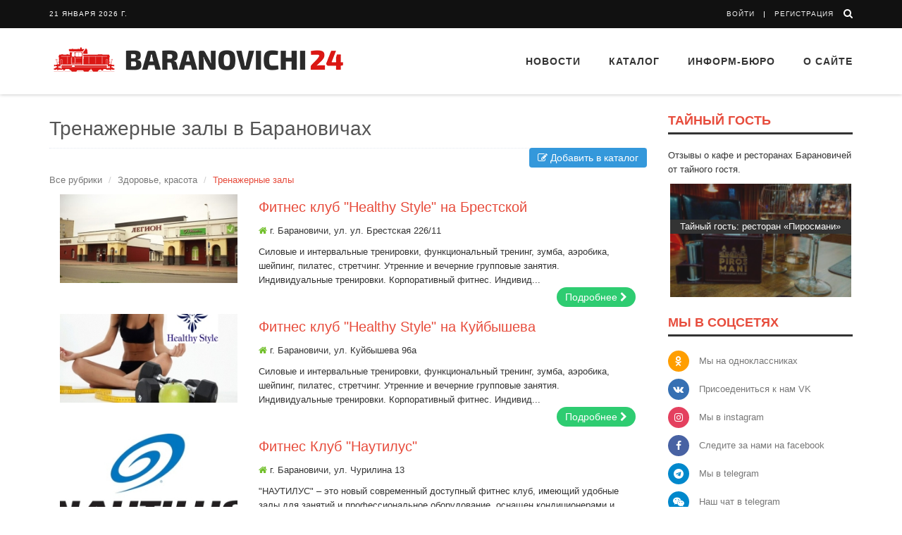

--- FILE ---
content_type: text/html; charset=UTF-8
request_url: https://baranovichi24.by/catalog/category/fitnes-tsentry
body_size: 36585
content:
<!DOCTYPE html>
<!--[if IE 8]>
<html lang="ru" class="ie8"> <![endif]-->
<!--[if IE 9]>
<html lang="ru" class="ie9"> <![endif]-->
<!--[if !IE]><!-->
<html lang="ru"> <!--<![endif]-->
<head>
    <meta charset="utf-8">
    <meta name="viewport" content="width=device-width, initial-scale=1.0">
    <meta name="robots" content="max-image-preview:standard">
    <meta name="csrf-param" content="_csrf">
<meta name="csrf-token" content="DYEtNG8fLJ-jsJUvuG1Cl_aC3fL3yX84Xp9w67CKRKVAsV9GWnVp7PXpzB7eGRWjv8GqpJqDPFYd6kSc-NkLwg==">
    <title>Тренажерные залы в Барановичах | Барановичи24.BY</title>
    <meta name="description" content="Тренажерные залы в Барановичах. Телефон, адрес, время работы предприятий и заведений города">
<meta name="keywords" content="Барановичи, блоги, новости, история, услуги, Беларусь, Брест, события, факты">
<link href="/css/font-awesome-4.7.0/fonts/fontawesome-webfont.woff2?v=4.7.0" rel="preload" as="font" crossorigin>
<link href="/css/blocks.css" rel="stylesheet">
<link href="/assets/css/all-f652fb8c924713391dba6f8e8de0f536.css" rel="stylesheet">    <link rel="apple-touch-icon" sizes="180x180" href="/apple-touch-icon.png">
<link rel="icon" type="image/png" sizes="32x32" href="/favicon-32x32.png">
<link rel="icon" type="image/png" sizes="16x16" href="/favicon-16x16.png">
<link rel="manifest" href="/site.webmanifest">
<link rel="preload" as="style" href='https://fonts.googleapis.com/css?family=Roboto+Slab:400,300,700'>
<!-- Global site tag (gtag.js) - Google Analytics -->
<script async src="https://www.googletagmanager.com/gtag/js?id=UA-5520871-17"></script>
<script data-ad-client="ca-pub-3062238503247457" async src="https://pagead2.googlesyndication.com/pagead/js/adsbygoogle.js"></script>
<script>
    window.dataLayer = window.dataLayer || [];
    function gtag(){dataLayer.push(arguments);}
    gtag('js', new Date());

    gtag('config', 'UA-5520871-17');
</script>

<!--
<script>window.yaContextCb=window.yaContextCb||[]</script>
<script src="https://yandex.ru/ads/system/context.js" async></script>
Yandex.RTB -->

    <!-- Yandex.Metrika counter -->
    <script type="text/javascript" >
        (function(m,e,t,r,i,k,a){m[i]=m[i]||function(){(m[i].a=m[i].a||[]).push(arguments)};
            m[i].l=1*new Date();k=e.createElement(t),a=e.getElementsByTagName(t)[0],k.async=1,k.src=r,a.parentNode.insertBefore(k,a)})
        (window, document, "script", "https://mc.yandex.ru/metrika/tag.js", "ym");

        ym(66001249, "init", {
            clickmap:true,
            trackLinks:true,
            accurateTrackBounce:true
        });
    </script>
    <noscript><div><img src="https://mc.yandex.ru/watch/66001249" style="position:absolute; left:-9999px;" alt="" /></div></noscript>
    <!-- /Yandex.Metrika counter -->

</head>

<body class="header-fixed header-fixed-space-v2">
<div class="wrapper">
    <!--=== Header v8 ===-->
    <div class="header-v8 header-sticky">
        <!-- Topbar blog -->
        
<div class="blog-topbar">
    <div class="topbar-search-block">
        <div class="container">
            <form action="/search">
                <input type="text" class="form-control" placeholder="Поиск" name="q">
                <div class="search-close"><i class="icon-close"></i></div>
            </form>
        </div>
    </div>
    <div class="container">
        <div class="row">
            <div class="col-sm-8 col-xs-8">
                <div class="topbar-time">21 января 2026 г.</div>
                <div class="topbar-toggler"><span class="fa fa-angle-down"></span></div>
                <ul class="topbar-list topbar-menu">
                    <!-- <li><a href="#">Контакты</a></li> -->
                                            <li class="cd-log_reg hidden-sm hidden-md hidden-lg"><strong><a href="/login">Войти</strong></a></li>
                        <li class="cd-log_reg hidden-sm hidden-md hidden-lg"><strong><a href="/signup">Регистрация</a></strong></li>
                                    </ul>
            </div>
            <div class="col-sm-4 col-xs-4 clearfix">
                <i class="fa fa-search search-btn pull-right"></i>
                <ul class="topbar-list topbar-log_reg pull-right visible-sm-block visible-md-block visible-lg-block">
                                            <li class="cd-log_reg home"><a  href="/login">Войти</a></li>
                        <li class="cd-log_reg"><a href="/signup">Регистрация</a></li>
                                    </ul>
            </div>
        </div><!--/end row-->
    </div><!--/end container-->
</div>
<!-- End Topbar blog -->        <!-- Topbar blog -->

        
<!-- Navbar -->
<div class="navbar mega-menu" role="navigation">
    <div class="container">
        <!-- Brand and toggle get grouped for better mobile display -->
        <div class="res-container">
            <button type="button" class="navbar-toggle" data-toggle="collapse" data-target=".navbar-responsive-collapse">
                <span class="sr-only">Toggle navigation</span>
                <span class="icon-bar"></span>
                <span class="icon-bar"></span>
                <span class="icon-bar"></span>
            </button>

            <div class="navbar-brand">
                <a href="/">
                    <img src="/img/logo.png" alt="Logo" />
                </a>
            </div>
        </div><!--/end responsive container-->

        <!-- Collect the nav links, forms, and other content for toggling -->
        <div class="collapse navbar-collapse navbar-responsive-collapse">
            <div class="res-container">

                    <ul id="w0" class="nav navbar-nav nav"><li class="dropdown"><a class="dropdown-toggle" href="/posts" data-toggle="dropdown">Новости</a><ul id="w1" class="dropdown-menu"><li><a href="/category/baranovichi-150" tabindex="-1"><i class="fa fa-fire color-red big-size" aria-hidden="true"></i> Барановичам 150</a></li>
<li><a href="/posts" tabindex="-1"><i class="fa fa-newspaper-o color-light-green" aria-hidden="true"></i>Все новости</a></li>
<li><a href="/feed/2" tabindex="-1"><i class="fa fa-grav blue" aria-hidden="true"></i>Полезно и интересно</a></li>
<li><a href="/category/baranovichi-news" tabindex="-1"><i class="fa fa-bullhorn color-yellow" aria-hidden="true"></i>Новости Баранович</a></li>
<li><a href="/category/ekonomika" tabindex="-1"><i class="fa fa-money color-green" aria-hidden="true"></i>Экономика</a></li>
<li><a href="/category/society" tabindex="-1"><i class="fa fa-users color-light-green" aria-hidden="true"></i>Общество</a></li>
<li><a href="/category/accidents-crime" tabindex="-1"><i class="fa fa-fire color-red" aria-hidden="true"></i>Происшествия и криминал</a></li>
<li><a href="/category/sports" tabindex="-1"><i class="fa fa-trophy color-blue" aria-hidden="true"></i>Спорт и отдых</a></li>
<li><a href="/category/brest-region" tabindex="-1"><i class="fa fa-pencil color-dark-blue" aria-hidden="true"></i>Новости региона</a></li>
<li><a href="/category/world" tabindex="-1"><i class="fa fa-globe color-teal" aria-hidden="true"></i>В Мире</a></li>
<li><a href="/category/lifestyle" tabindex="-1"><i class="fa fa-hand-spock-o color-orange" aria-hidden="true"></i>Лайфстайл</a></li>
<li><a href="/category/our-partners-adv" tabindex="-1"><i class="fa fa-handshake-o color-dark" aria-hidden="true"></i>Наши партнеры</a></li></ul></li>
<li class="dropdown"><a class="dropdown-toggle" href="/catalog" data-toggle="dropdown"><i class=""></i> Каталог</a><ul id="w2" class="dropdown-menu"><li class="dropdown-submenu"><a href="/catalog/category/store-shops" tabindex="-1"><i class="fa fa-shopping-cart color-blue"></i> Магазины</a><ul class="dropdown-menu"><li><a href="/catalog/category/produktovye-magaziny" tabindex="-1">Магазины продуктов</a></li>
<li><a href="/catalog/category/magaziny-odezhdy" tabindex="-1">Магазины одежды</a></li>
<li><a href="/catalog/category/magaziny-razlivnogo-piva" tabindex="-1">Магазины разливного пива</a></li>
<li><a href="/catalog/category/second-hand" tabindex="-1">Секонд-хенды</a></li>
<li><a href="/catalog/category/obuvnye-magaziny" tabindex="-1">Обувные магазины</a></li>
<li><a href="/catalog/category/kosmetika-i-parfyum" tabindex="-1">Косметика и парфюмерия</a></li>
<li><a href="/catalog/category/sporttovary" tabindex="-1">Спорттовары</a></li>
<li><a href="/catalog/category/ohota-i-rybalka" tabindex="-1">Охота и рыбалка</a></li>
<li><a href="/catalog/category/tsvetochnye-magaziny" tabindex="-1">Цветочные магазины</a></li>
<li><a href="/catalog/category/knizhnye-magaziny" tabindex="-1">Книжные магазины</a></li>
<li><a href="/catalog/category/promiki" tabindex="-1">Промышленные товары</a></li></ul></li>
<li class="dropdown-submenu"><a href="/catalog/category/health-beauty" tabindex="-1"><i class="fa fa-heartbeat color-red"></i> Здоровье, красота</a><ul class="dropdown-menu"><li><a href="/catalog/category/salony-krasoty-parikmaherskie" tabindex="-1">Салоны красоты, парикмахерские</a></li>
<li><a href="/catalog/category/fitnes-tsentry" tabindex="-1">Тренажерные залы</a></li>
<li><a href="/catalog/category/optika" tabindex="-1">Оптика</a></li>
<li><a href="/catalog/category/stomatologii" tabindex="-1">Стоматологии</a></li>
<li><a href="/catalog/category/solyarii" tabindex="-1">Солярии</a></li>
<li><a href="/catalog/category/bani-sauny" tabindex="-1">Бани, сауны</a></li>
<li><a href="/catalog/category/polikliniki" tabindex="-1">Поликлиники</a></li>
<li><a href="/catalog/category/apteki" tabindex="-1">Аптеки</a></li>
<li><a href="/catalog/category/basseyny" tabindex="-1">Бассейны</a></li>
<li><a href="/catalog/category/ritual-service" tabindex="-1">Ритуальные услуги</a></li></ul></li>
<li class="dropdown-submenu"><a href="/catalog/category/cars" tabindex="-1"><i class="fa fa-car color-sea"></i> Авто</a><ul class="dropdown-menu"><li><a href="/catalog/category/avtomoyki" tabindex="-1">Автомойки</a></li>
<li><a href="/catalog/category/sto" tabindex="-1">СТО</a></li>
<li><a href="/catalog/category/shinomontazhi" tabindex="-1">Шиномонтажи</a></li>
<li><a href="/catalog/category/evakuatsiya-avto" tabindex="-1">Эвакуация авто</a></li>
<li><a href="/catalog/category/azs" tabindex="-1">АЗС</a></li>
<li><a href="/catalog/category/avtoshkoly" tabindex="-1">Автошколы</a></li>
<li><a href="/catalog/category/avtozapchasti" tabindex="-1">Автозапчасти</a></li>
<li><a href="/catalog/category/avtotsentry" tabindex="-1">Автоцентры</a></li>
<li><a href="/catalog/category/prokat-avto-taxi" tabindex="-1">Такси и прокат авто</a></li></ul></li>
<li class="dropdown-submenu"><a href="/catalog/category/house" tabindex="-1"><i class="fa fa-home color-green1"></i> Дом и уют</a><ul class="dropdown-menu"><li><a href="/catalog/category/tovary-dlya-doma" tabindex="-1">Товары для дома</a></li>
<li><a href="/catalog/category/stroitelnye-magaziny" tabindex="-1">Строительство и ремонт</a></li></ul></li>
<li class="dropdown-submenu"><a href="/catalog/category/turizm-relax" tabindex="-1"><i class="fa fa-plane color-yellow"></i> Туризм и отдых</a><ul class="dropdown-menu"><li><a href="/catalog/category/cafe-restaurants" tabindex="-1">Кафе и рестораны</a></li>
<li><a href="/catalog/category/agrousadby" tabindex="-1">Агроусадьбы</a></li>
<li><a href="/catalog/category/touragents" tabindex="-1">Турфирмы и турагенты</a></li></ul></li>
<li class="dropdown-submenu"><a href="/catalog/category/childrens" tabindex="-1"><i class="fa fa-child color-aqua"></i> Дети</a><ul class="dropdown-menu"><li><a href="/catalog/category/detskie-tsentry-razvitiya" tabindex="-1">Детские центры развития</a></li>
<li><a href="/catalog/category/detskie-razvlekatelnye-tsentry" tabindex="-1">Детские развлекательные центры</a></li>
<li><a href="/catalog/category/shkoly" tabindex="-1">Школы</a></li>
<li><a href="/catalog/category/litsei-kolledzhi" tabindex="-1">Лицеи, колледжи</a></li>
<li><a href="/catalog/category/detskie-sady" tabindex="-1">Детские сады</a></li>
<li><a href="/catalog/category/detskie-magaziny" tabindex="-1">Детские магазины</a></li></ul></li>
<li class="dropdown-submenu"><a href="/catalog/category/repair" tabindex="-1"><i class="fa fa-wrench color-orange"></i> Ремонтные мастерские</a><ul class="dropdown-menu"><li><a href="/catalog/category/remont-telefonov" tabindex="-1">Ремонт телефонов</a></li>
<li><a href="/catalog/category/remont-kompyuterov-noutbukov" tabindex="-1">Ремонт компьютеров, ноутбуков</a></li>
<li><a href="/catalog/category/remont-bytovoy-tehniki" tabindex="-1">Ремонт бытовой техники</a></li>
<li><a href="/catalog/category/remont-audio-videotehniki" tabindex="-1">Ремонт аудио-, видеотехники</a></li>
<li><a href="/catalog/category/remont-elektroinstrumenta" tabindex="-1">Ремонт электроинструмента</a></li>
<li><a href="/catalog/category/remont-benzoinstrumenta" tabindex="-1">Ремонт бензоинструмента</a></li>
<li><a href="/catalog/category/remont-obuvi" tabindex="-1">Ремонт обуви</a></li>
<li><a href="/catalog/category/remont-odezhdy" tabindex="-1">Ремонт и пошив одежды</a></li>
<li><a href="/catalog/category/remont-sumok-i-chemodanov" tabindex="-1">Ремонт сумок и чемоданов</a></li>
<li><a href="/catalog/category/remont-chasov" tabindex="-1">Ремонт часов</a></li>
<li><a href="/catalog/category/yuvelirnye-masterskie" tabindex="-1">Ювелирные мастерские</a></li>
<li><a href="/catalog/category/remont-velosipedov" tabindex="-1">Ремонт велосипедов</a></li>
<li><a href="/catalog/category/remont-keys" tabindex="-1">Изготовление ключей</a></li>
<li><a href="/catalog/category/remont-elektrosamokatov" tabindex="-1">Ремонт электросамокатов</a></li></ul></li>
<li class="dropdown-submenu"><a href="/catalog/category/pets" tabindex="-1"><i class="fa fa-paw color-brown"></i> Животные</a><ul class="dropdown-menu"><li><a href="/catalog/category/zoomagaziny" tabindex="-1">Зоомагазины</a></li>
<li><a href="/catalog/category/veterinarnye-kliniki" tabindex="-1">Ветеринарные клиники</a></li></ul></li>
<li class="dropdown-submenu"><a href="/catalog/category/study" tabindex="-1"><i class="fa fa-book color-green"></i> Обучение, развитие</a><ul class="dropdown-menu"><li><a href="/catalog/category/kursy-obrazovaniya-i-razvitiya" tabindex="-1">Курсы образования и развития</a></li>
<li><a href="/catalog/category/kursy-inostrannyh-yazykov" tabindex="-1">Курсы иностранных языков</a></li>
<li><a href="/catalog/category/kompyuternye-kursy" tabindex="-1">Компьютерные курсы</a></li>
<li><a href="/catalog/category/shkoly-tantsev" tabindex="-1">Школы танцев</a></li>
<li><a href="/catalog/category/sportivnye-sektsii" tabindex="-1">Спортивные секции, клубы</a></li>
<li><a href="/catalog/category/repetitory" tabindex="-1">Репетиторы, подготовка к ЦТ</a></li>
<li><a href="/catalog/category/biblioteki" tabindex="-1">Библиотеки</a></li></ul></li>
<li class="dropdown-submenu"><a href="/catalog/category/photo-video" tabindex="-1"><i class="fa fa-camera color-grey"></i> Фото и Видео</a><ul class="dropdown-menu"><li><a href="/catalog/category/photostudio" tabindex="-1">Фотографы и фотостудии</a></li>
<li><a href="/catalog/category/video-operators" tabindex="-1">Видеосъемка</a></li>
<li><a href="/catalog/category/photo-print" tabindex="-1">Печать фото</a></li></ul></li></ul></li>
<li class="dropdown"><a class="dropdown-toggle" href="javascript:" data-toggle="dropdown">Информ-бюро</a><ul id="w3" class="dropdown-menu"><li><a href="/weather" tabindex="-1"><i class="fa fa-cloud color-aqua"></i>Прогноз погоды</a></li>
<li><a href="/currency" tabindex="-1"><i class="fa fa-dollar color-green1"></i>Курсы валют</a></li>
<li><a href="/atm" tabindex="-1"><i class="fa fa-credit-card color-grey"></i>Банкоматы и инфокиоски</a></li>
<li><a href="/bus" tabindex="-1"><i class="fa fa-bus color-yellow"></i>Расписание автобусов</a></li>
<li><a href="/med" tabindex="-1"><i class="fa fa-thermometer color-red"></i>Поиск лекарств</a></li></ul></li>
<li><a href="/info/about-us">О сайте</a></li></ul>                <!--/end container-->
            </div><!--/responsive container-->
        </div><!--/navbar-collapse-->
    </div><!--/end contaoner-->
</div>
    </div>
    <!--=== End Header v8 ===-->


    <!--=== Container Part ===-->
    <div class="container margin-bottom-40 margin-top-20">
                <div class="row">

            <!-- Main Content -->
            <div class="col-md-9">
                <div class="catalog-list">
    <div class="row">
        <div class="col-md-12">
            <div class="headline">
                <h1>Тренажерные залы в Барановичах</h1>
                <a class="pull-right btn-u rounded btn-u-blue btn-u-sm" rel="nofollow" href="/catalog/add-company">
                    <i class="fa fa-pencil-square-o"></i> Добавить в каталог
                </a>
            </div>
                        <ul class="breadcrumb no-padding">
                <li><a href="/catalog">Все рубрики</a></li>
                <li><a href="/catalog/category/health-beauty">Здоровье, красота</a></li>
                <li class="active">Тренажерные залы</li>
            </ul>
            
                    </div>
    </div>
        <div class="row no-margin rounded-3x">
        <div class="col-md-4 col-sm-6">
            <div class="catalog-item">
                <img class="img-responsive hover-effect" src="/assets/thumbnails/47/47a7bbe7eb202202a1ceabc5324d703a.jpg" alt="Фитнес клуб &quot;Healthy Style&quot; на Брестской">            </div>
        </div>
        <div class="col-md-8 col-sm-6">
            <h3>
                <a href="/catalog/company/fitnes-tsentry-286">
                    Фитнес клуб &quot;Healthy Style&quot; на Брестской                </a>
            </h3>
            <ul class="list-inline">
                <li><i class="fa fa-home color-green"></i> г. Барановичи, ул. ул. Брестская 226/11</li>
            </ul>
            Силовые и интервальные тренировки, функциональный тренинг, зумба, аэробика, шейпинг, пилатес, стретчинг. Утренние и вечерние групповые занятия. Индивидуальные тренировки. Корпоративный фитнес. Индивид...            <p class="text-right">
                <a class="btn-u btn-u-sm rounded-4x btn-u-green" rel="nofollow" href="/catalog/company/fitnes-tsentry-286">
                    Подробнее <i class="fa fa-chevron-right"></i>
                </a>
            </p>
        </div>
    </div>
        <div class="row no-margin rounded-3x">
        <div class="col-md-4 col-sm-6">
            <div class="catalog-item">
                <img class="img-responsive hover-effect" src="/assets/thumbnails/41/41ff509c3f5dfc7638ef65a1e6965cd4.jpg" alt="Фитнес клуб &quot;Healthy Style&quot; на Куйбышева">            </div>
        </div>
        <div class="col-md-8 col-sm-6">
            <h3>
                <a href="/catalog/company/fitnes-tsentry-288">
                    Фитнес клуб &quot;Healthy Style&quot; на Куйбышева                </a>
            </h3>
            <ul class="list-inline">
                <li><i class="fa fa-home color-green"></i> г. Барановичи, ул. Куйбышева 96а</li>
            </ul>
            Силовые и интервальные тренировки, функциональный тренинг, зумба, аэробика, шейпинг, пилатес, стретчинг. Утренние и вечерние групповые занятия. Индивидуальные тренировки. Корпоративный фитнес. Индивид...            <p class="text-right">
                <a class="btn-u btn-u-sm rounded-4x btn-u-green" rel="nofollow" href="/catalog/company/fitnes-tsentry-288">
                    Подробнее <i class="fa fa-chevron-right"></i>
                </a>
            </p>
        </div>
    </div>
        <div class="row no-margin rounded-3x">
        <div class="col-md-4 col-sm-6">
            <div class="catalog-item">
                <img class="img-responsive hover-effect" src="/assets/thumbnails/6e/6eae7e9fa9ff66fa462110310a8eb0a6.jpg" alt="Фитнес Клуб &quot;Наутилус&quot;">            </div>
        </div>
        <div class="col-md-8 col-sm-6">
            <h3>
                <a href="/catalog/company/fitnes-tsentry-281">
                    Фитнес Клуб &quot;Наутилус&quot;                </a>
            </h3>
            <ul class="list-inline">
                <li><i class="fa fa-home color-green"></i> г. Барановичи, ул. Чурилина 13</li>
            </ul>
            &quot;НАУТИЛУС&quot; &ndash; это новый современный доступный фитнес клуб, имеющий удобные залы для занятий и профессиональное оборудование, оснащен кондиционерами и системой рекуперации воздуха.
&quo...            <p class="text-right">
                <a class="btn-u btn-u-sm rounded-4x btn-u-green" rel="nofollow" href="/catalog/company/fitnes-tsentry-281">
                    Подробнее <i class="fa fa-chevron-right"></i>
                </a>
            </p>
        </div>
    </div>
        <div class="row no-margin rounded-3x">
        <div class="col-md-4 col-sm-6">
            <div class="catalog-item">
                <img class="img-responsive hover-effect" src="/assets/thumbnails/50/50eb877983cd86f72526d69a3fc815b6.jpg" alt="Фитнес клуб &quot;Healthy Style&quot; на Хейнола">            </div>
        </div>
        <div class="col-md-8 col-sm-6">
            <h3>
                <a href="/catalog/company/fitnes-tsentry-287">
                    Фитнес клуб &quot;Healthy Style&quot; на Хейнола                </a>
            </h3>
            <ul class="list-inline">
                <li><i class="fa fa-home color-green"></i> г. Барановичи, бул. Хейнола 6</li>
            </ul>
            Силовые и интервальные тренировки, функциональный тренинг, зумба, аэробика, шейпинг, пилатес, стретчинг. Утренние и вечерние групповые занятия. Индивидуальные тренировки. Корпоративный фитнес. Индивид...            <p class="text-right">
                <a class="btn-u btn-u-sm rounded-4x btn-u-green" rel="nofollow" href="/catalog/company/fitnes-tsentry-287">
                    Подробнее <i class="fa fa-chevron-right"></i>
                </a>
            </p>
        </div>
    </div>
        <div class="row no-margin rounded-3x">
        <div class="col-md-4 col-sm-6">
            <div class="catalog-item">
                File /var/www/web/baranovichi24.by/frontend/web/uploaded/catalog doesn't exist            </div>
        </div>
        <div class="col-md-8 col-sm-6">
            <h3>
                <a href="/catalog/company/fitnes-tsentry-280">
                    Фитнес клуб &quot;FitFox&quot;                </a>
            </h3>
            <ul class="list-inline">
                <li><i class="fa fa-home color-green"></i> г. Барановичи, ул. Пионерская 87-2</li>
            </ul>
            В клубе используются групповые кардио и силовые тренировки.Так же разработаны программы с элементами пилатеса и йоги.
            <p class="text-right">
                <a class="btn-u btn-u-sm rounded-4x btn-u-green" rel="nofollow" href="/catalog/company/fitnes-tsentry-280">
                    Подробнее <i class="fa fa-chevron-right"></i>
                </a>
            </p>
        </div>
    </div>
        <div class="row no-margin rounded-3x">
        <div class="col-md-4 col-sm-6">
            <div class="catalog-item">
                File /var/www/web/baranovichi24.by/frontend/web/uploaded/catalog doesn't exist            </div>
        </div>
        <div class="col-md-8 col-sm-6">
            <h3>
                <a href="/catalog/company/fitnes-tsentry-283">
                    Фитнес клуб &quot;ВОЛАТ&quot; на Тельмана                </a>
            </h3>
            <ul class="list-inline">
                <li><i class="fa fa-home color-green"></i> г. Барановичи, ул. Тельмана 110</li>
            </ul>
            В клубе вас ждёт профессиональная команда с богатым опытом работы в сфере фитнес - услуг!
Преимущество и гордость клуба - это люди, которые будут с вами работать. Каждый тренер - это человек, работаю...            <p class="text-right">
                <a class="btn-u btn-u-sm rounded-4x btn-u-green" rel="nofollow" href="/catalog/company/fitnes-tsentry-283">
                    Подробнее <i class="fa fa-chevron-right"></i>
                </a>
            </p>
        </div>
    </div>
        <div class="row no-margin rounded-3x">
        <div class="col-md-4 col-sm-6">
            <div class="catalog-item">
                File /var/www/web/baranovichi24.by/frontend/web/uploaded/catalog doesn't exist            </div>
        </div>
        <div class="col-md-8 col-sm-6">
            <h3>
                <a href="/catalog/company/fitnes-tsentry-285">
                    Фитнес клуб &quot;ВОЛАТ&quot; на Советском                </a>
            </h3>
            <ul class="list-inline">
                <li><i class="fa fa-home color-green"></i> г. Барановичи, пр. Советский 3</li>
            </ul>
            В клубе вас ждёт профессиональная команда с богатым опытом работы в сфере фитнес - услуг!
Преимущество и гордость клуба - это люди, которые будут с вами работать. Каждый тренер - это человек, работаю...            <p class="text-right">
                <a class="btn-u btn-u-sm rounded-4x btn-u-green" rel="nofollow" href="/catalog/company/fitnes-tsentry-285">
                    Подробнее <i class="fa fa-chevron-right"></i>
                </a>
            </p>
        </div>
    </div>
        <div class="row no-margin rounded-3x">
        <div class="col-md-4 col-sm-6">
            <div class="catalog-item">
                File /var/www/web/baranovichi24.by/frontend/web/uploaded/catalog doesn't exist            </div>
        </div>
        <div class="col-md-8 col-sm-6">
            <h3>
                <a href="/catalog/company/fitnes-tsentry-284">
                    Fitness Club &quot;Endorfin&quot;                </a>
            </h3>
            <ul class="list-inline">
                <li><i class="fa fa-home color-green"></i> г. Барановичи, ул. Франциска Скорины 2</li>
            </ul>
            Современный тренажерный зал.
Более 15 групповых направлений фитнеса, в том числе и для детей.
Персональные занятия с тренером.
            <p class="text-right">
                <a class="btn-u btn-u-sm rounded-4x btn-u-green" rel="nofollow" href="/catalog/company/fitnes-tsentry-284">
                    Подробнее <i class="fa fa-chevron-right"></i>
                </a>
            </p>
        </div>
    </div>
        <div class="row no-margin rounded-3x">
        <div class="col-md-4 col-sm-6">
            <div class="catalog-item">
                File /var/www/web/baranovichi24.by/frontend/web/uploaded/catalog doesn't exist            </div>
        </div>
        <div class="col-md-8 col-sm-6">
            <h3>
                <a href="/catalog/company/fitnes-tsentry-282">
                    Фитнес клуб &quot;К2&quot;                </a>
            </h3>
            <ul class="list-inline">
                <li><i class="fa fa-home color-green"></i> г. Барановичи, ул. Пролетарская 32-1</li>
            </ul>
            Услуги:
- Тренажерный зал.
- Фитнес зал (йога, пилатес, функциональный тренинг, силовой тренинг, табата, Зумба)
- Массажное кресло US Medica Infinity 3D
- Фитнес бар.
            <p class="text-right">
                <a class="btn-u btn-u-sm rounded-4x btn-u-green" rel="nofollow" href="/catalog/company/fitnes-tsentry-282">
                    Подробнее <i class="fa fa-chevron-right"></i>
                </a>
            </p>
        </div>
    </div>
        </div>            </div>
            <!-- End Main Content -->

            <!-- Right Sidebar -->
            <div class="col-md-3">
                
<!-- Owl Carousel v4 -->
<div class="owl-carousel-v4">
    <h2 class="title-v4">Тайный гость</h2>
    <p>Отзывы о кафе и ресторанах Барановичей от тайного гостя.</p>
    <div class="owl-slider-v4" id="hide-visiter">
                <a class="item" href="/ekonomika/tajjnyjj-gost-kafe-grand-buffet.html">
            <img class="img-responsive" src="/assets/thumbnails/76/76cc780127e468d6f068e419f8a222ee.jpg" alt="">            <div class="title-container"><div>Тайный гость: Кафе "Grand Buffet"</div></div>
        </a>
                <a class="item" href="/baranovichi-news/tajjnyjj-gost-restoran-pirosmani.html">
            <img class="img-responsive" src="/assets/thumbnails/0f/0f806417c81c243cbc9427f29c2807b4.png" alt="">            <div class="title-container"><div>Тайный гость: ресторан «Пиросмани»</div></div>
        </a>
                <a class="item" href="/baranovichi-news/tajjnyjj-gost-kafe-avtograf.html">
            <img class="img-responsive" src="/assets/thumbnails/64/647434334ca509a53ffbbcce5dc86d7d.png" alt="">            <div class="title-container"><div>Тайный гость: кафе «Автограф»</div></div>
        </a>
                <a class="item" href="/baranovichi-news/tajjnyjj-gost-dostavka-kapibara.html">
            <img class="img-responsive" src="/assets/thumbnails/f4/f47b13fa5e4d80db0a69157eb7349d7d.jpg" alt="">            <div class="title-container"><div>Тайный гость: доставка Капибара</div></div>
        </a>
                <a class="item" href="/baranovichi-news/tajjnyjj-gost-gastropab-drova.html">
            <img class="img-responsive" src="/assets/thumbnails/74/746b713ac658a44b5444614652c1a0d6.png" alt="">            <div class="title-container"><div>Тайный гость: Гастропаб “Drova”</div></div>
        </a>
                <a class="item" href="/baranovichi-news/tajjnyjj-gost-restoran-paparac-kvetka.html">
            <img class="img-responsive" src="/assets/thumbnails/a1/a1ff171a7077ba802ccdd3e616a05ae6.png" alt="">            <div class="title-container"><div>Тайный гость: Ресторан “Папараць Кветка”</div></div>
        </a>
                <a class="item" href="/baranovichi-news/tajjnyjj-gost-kafe-fasti-khasti.html">
            <img class="img-responsive" src="/assets/thumbnails/61/61a135f3f78dcc787959d59715967e56.png" alt="">            <div class="title-container"><div>Тайный гость: кафе «Фасти Хасти»</div></div>
        </a>
            </div>
</div>
<!-- End Owl Carousel v4 -->

        <!-- Social Shares -->
    <div class="margin-bottom-50">
        <h2 class="title-v4">Мы в соцсетях</h2>
        <ul class="blog-social-shares">
            <li>
                <i class="rounded-x ok fa fa-odnoklassniki"></i>
                <a href="https://ok.ru/baranovichi24" target="_blank" rel="nofollow noopner">Мы на одноклассниках</a>
            </li>
            <li>
                <i class="rounded-x vk fa fa-vk"></i>
                <a href="https://vk.com/baranovichi24" target="_blank" rel="nofollow noopner">Присоедениться к нам VK</a>
            </li>
            <li>
                <i class="rounded-x insta fa fa-instagram"></i>
                <a href="https://www.instagram.com/baranovichi24.by/" target="_blank" rel="nofollow noopner">Мы в instagram</a>
            </li>
            <li>
                <i class="rounded-x fb fa fa-facebook"></i>
                <a href="https://www.facebook.com/baranovichi24" target="_blank" rel="nofollow noopner">Следите за нами на facebook</a>
            </li>
            <li>
                <i class="rounded-x telegr fa fa-telegram"></i>
                <a href="https://t.me/baranovichi24" target="_blank" rel="nofollow noopner">Мы в telegram</a>
            </li>
            <li>
                <i class="rounded-x telegr fa fa-weixin"></i>
                <a href="https://t.me/baranovivhi24_talks" target="_blank" rel="nofollow noopner">Наш чат в telegram</a>
            </li>
            <li>
                <i class="rounded-x tw fa fa-twitter"></i>
                <a class="rounded-3x" href="https://twitter.com/baranovichi24" target="_blank" rel="nofollow noopner">Мы в twitter</a>
            </li>
        </ul>
    </div>
    <!-- End Social Shares -->



            </div>
            <!-- End Right Sidebar -->
        </div>
    </div>
    <!--=== End Container Part ===-->
    <!--=== Footer v8 ===-->
<!-- Web Fonts -->
<div class="footer-v8">

    <footer class="copyright">
        <div class="container">
            <ul class="list-inline terms-menu">
                <li>2026 &copy; Все права защищены</li>
                <li class="home"><a href="/info/terms">Правила сайта</a></li>
                <li><a href="/info/copyright">Использование материалов сайта</a></li>
            </ul>
        </div><!--/end container-->
    </footer>
</div>
<!--=== End Footer v8 ===-->
</div> <!-- cd-user-modal -->
</div><!--/wrapper-->
<script src="/plugins/jquery/jquery.min.js"></script>
<script src="/assets/js/all-ce37ba3004616243d1c35945615881d2.js"></script>
<script>jQuery(function ($) {

		App.init();

});</script></body>
</html>


--- FILE ---
content_type: text/html; charset=utf-8
request_url: https://www.google.com/recaptcha/api2/aframe
body_size: 268
content:
<!DOCTYPE HTML><html><head><meta http-equiv="content-type" content="text/html; charset=UTF-8"></head><body><script nonce="KKOLbyz2N9TxSpDq1Xmgdw">/** Anti-fraud and anti-abuse applications only. See google.com/recaptcha */ try{var clients={'sodar':'https://pagead2.googlesyndication.com/pagead/sodar?'};window.addEventListener("message",function(a){try{if(a.source===window.parent){var b=JSON.parse(a.data);var c=clients[b['id']];if(c){var d=document.createElement('img');d.src=c+b['params']+'&rc='+(localStorage.getItem("rc::a")?sessionStorage.getItem("rc::b"):"");window.document.body.appendChild(d);sessionStorage.setItem("rc::e",parseInt(sessionStorage.getItem("rc::e")||0)+1);localStorage.setItem("rc::h",'1769018047562');}}}catch(b){}});window.parent.postMessage("_grecaptcha_ready", "*");}catch(b){}</script></body></html>